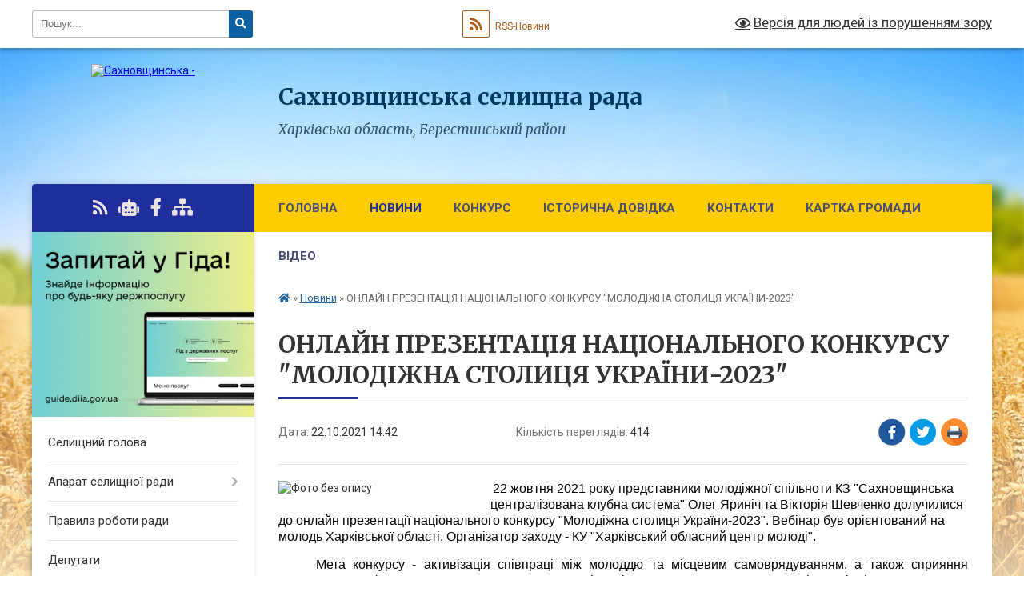

--- FILE ---
content_type: text/html; charset=UTF-8
request_url: https://sahgromada.gov.ua/news/1634903008/
body_size: 14630
content:
<!DOCTYPE html>
<html lang="uk">
<head>
	<!--[if IE]><meta http-equiv="X-UA-Compatible" content="IE=edge"><![endif]-->
	<meta charset="utf-8">
	<meta name="viewport" content="width=device-width, initial-scale=1">
	<!--[if IE]><script>
		document.createElement('header');
		document.createElement('nav');
		document.createElement('main');
		document.createElement('section');
		document.createElement('article');
		document.createElement('aside');
		document.createElement('footer');
		document.createElement('figure');
		document.createElement('figcaption');
	</script><![endif]-->
	<title>ОНЛАЙН ПРЕЗЕНТАЦІЯ НАЦІОНАЛЬНОГО КОНКУРСУ &quot;МОЛОДІЖНА СТОЛИЦЯ УКРАЇНИ-2023&quot; | Сахновщинська селищна рада Харківська область, Берестинський район</title>
	<meta name="description" content=" 22 жовтня 2021 року представники молодіжної спільноти КЗ &amp;quot;Сахновщинська централізована клубна система&amp;quot; Олег Яриніч та Вікторія Шевченко долучилися до онлайн презентації національного конкурсу &amp;quot;Молодіжна столиця України-">
	<meta name="keywords" content="ОНЛАЙН, ПРЕЗЕНТАЦІЯ, НАЦІОНАЛЬНОГО, КОНКУРСУ, &amp;quot;МОЛОДІЖНА, СТОЛИЦЯ, УКРАЇНИ-2023&amp;quot;, |, Сахновщинська, селищна, рада, Харківська, область,, Берестинський, район">

	
		<meta property="og:image" content="https://rada.info/upload/users_files/04398301/a24e00d16ee46fff38b6a64093591215.jpg">
	<meta property="og:image:width" content="960">
	<meta property="og:image:height" content="720">
			<meta property="og:title" content="ОНЛАЙН ПРЕЗЕНТАЦІЯ НАЦІОНАЛЬНОГО КОНКУРСУ &quot;МОЛОДІЖНА СТОЛИЦЯ УКРАЇНИ-2023&quot;">
			<meta property="og:description" content="&amp;nbsp;22 жовтня 2021 року представники молодіжної спільноти КЗ &amp;quot;Сахновщинська централізована клубна система&amp;quot; Олег Яриніч та Вікторія Шевченко долучилися до онлайн презентації національного конкурсу &amp;quot;Молодіжна столиця України-2023&amp;quot;. Вебінар був орієнтований на молодь Харківської області. Організатор заходу - КУ &amp;quot;Харківський обласний центр молоді&amp;quot;. ">
			<meta property="og:type" content="article">
	<meta property="og:url" content="https://sahgromada.gov.ua/news/1634903008/">
		
		<link rel="apple-touch-icon" sizes="57x57" href="https://gromada.org.ua/apple-icon-57x57.png">
	<link rel="apple-touch-icon" sizes="60x60" href="https://gromada.org.ua/apple-icon-60x60.png">
	<link rel="apple-touch-icon" sizes="72x72" href="https://gromada.org.ua/apple-icon-72x72.png">
	<link rel="apple-touch-icon" sizes="76x76" href="https://gromada.org.ua/apple-icon-76x76.png">
	<link rel="apple-touch-icon" sizes="114x114" href="https://gromada.org.ua/apple-icon-114x114.png">
	<link rel="apple-touch-icon" sizes="120x120" href="https://gromada.org.ua/apple-icon-120x120.png">
	<link rel="apple-touch-icon" sizes="144x144" href="https://gromada.org.ua/apple-icon-144x144.png">
	<link rel="apple-touch-icon" sizes="152x152" href="https://gromada.org.ua/apple-icon-152x152.png">
	<link rel="apple-touch-icon" sizes="180x180" href="https://gromada.org.ua/apple-icon-180x180.png">
	<link rel="icon" type="image/png" sizes="192x192"  href="https://gromada.org.ua/android-icon-192x192.png">
	<link rel="icon" type="image/png" sizes="32x32" href="https://gromada.org.ua/favicon-32x32.png">
	<link rel="icon" type="image/png" sizes="96x96" href="https://gromada.org.ua/favicon-96x96.png">
	<link rel="icon" type="image/png" sizes="16x16" href="https://gromada.org.ua/favicon-16x16.png">
	<link rel="manifest" href="https://gromada.org.ua/manifest.json">
	<meta name="msapplication-TileColor" content="#ffffff">
	<meta name="msapplication-TileImage" content="https://gromada.org.ua/ms-icon-144x144.png">
	<meta name="theme-color" content="#ffffff">
	
	
		<meta name="robots" content="">
	
	<link rel="preconnect" href="https://fonts.googleapis.com">
	<link rel="preconnect" href="https://fonts.gstatic.com" crossorigin>
	<link href="https://fonts.googleapis.com/css?family=Merriweather:400i,700|Roboto:400,400i,700,700i&amp;subset=cyrillic-ext" rel="stylesheet">

    <link rel="preload" href="https://cdnjs.cloudflare.com/ajax/libs/font-awesome/5.9.0/css/all.min.css" as="style">
	<link rel="stylesheet" href="https://cdnjs.cloudflare.com/ajax/libs/font-awesome/5.9.0/css/all.min.css" integrity="sha512-q3eWabyZPc1XTCmF+8/LuE1ozpg5xxn7iO89yfSOd5/oKvyqLngoNGsx8jq92Y8eXJ/IRxQbEC+FGSYxtk2oiw==" crossorigin="anonymous" referrerpolicy="no-referrer" />
	
    <link rel="preload" href="//gromada.org.ua/themes/nature/css/styles_vip.css?v=3.31" as="style">
	<link rel="stylesheet" href="//gromada.org.ua/themes/nature/css/styles_vip.css?v=3.31">
	<link rel="stylesheet" href="//gromada.org.ua/themes/nature/css/104129/theme_vip.css?v=1769505844">
	
		<!--[if lt IE 9]>
	<script src="https://oss.maxcdn.com/html5shiv/3.7.2/html5shiv.min.js"></script>
	<script src="https://oss.maxcdn.com/respond/1.4.2/respond.min.js"></script>
	<![endif]-->
	<!--[if gte IE 9]>
	<style type="text/css">
		.gradient { filter: none; }
	</style>
	<![endif]-->

</head>
<body class="">

	<a href="#top_menu" class="skip-link link" aria-label="Перейти до головного меню (Alt+1)" accesskey="1">Перейти до головного меню (Alt+1)</a>
	<a href="#left_menu" class="skip-link link" aria-label="Перейти до бічного меню (Alt+2)" accesskey="2">Перейти до бічного меню (Alt+2)</a>
    <a href="#main_content" class="skip-link link" aria-label="Перейти до головного вмісту (Alt+3)" accesskey="3">Перейти до текстового вмісту (Alt+3)</a>



		<div id="all_screen">

						<section class="search_menu">
				<div class="wrap">
					<div class="row">
						<div class="grid-25 fl">
							<form action="https://sahgromada.gov.ua/search/" class="search">
								<input type="text" name="q" value="" placeholder="Пошук..." aria-label="Введіть пошукову фразу" required>
								<button type="submit" name="search" value="y" aria-label="Натисніть для здійснення пошуку"><i class="fa fa-search"></i></button>
							</form>
							<a id="alt_version_eye" href="#" title="Версія для людей із порушенням зору" onclick="return set_special('8e23a7c3ff45e229e1ae2586f7e606db0e2d4eea');"><i class="far fa-eye"></i></a>
						</div>
						<div class="grid-75">
							<div class="row">
								<div class="grid-25" style="padding-top: 13px;">
									<div id="google_translate_element"></div>
								</div>
								<div class="grid-25" style="padding-top: 13px;">
									<a href="https://gromada.org.ua/rss/104129/" class="rss" title="RSS-стрічка"><span><i class="fa fa-rss"></i></span> RSS-Новини</a>
								</div>
								<div class="grid-50 alt_version_block">

									<div class="alt_version">
										<a href="#" class="set_special_version" onclick="return set_special('8e23a7c3ff45e229e1ae2586f7e606db0e2d4eea');"><i class="far fa-eye"></i> Версія для людей із порушенням зору</a>
									</div>

								</div>
								<div class="clearfix"></div>
							</div>
						</div>
						<div class="clearfix"></div>
					</div>
				</div>
			</section>
			
			<header>
				<div class="wrap">
					<div class="row">

						<div class="grid-25 logo fl">
							<a href="https://sahgromada.gov.ua/" id="logo">
								<img src="https://rada.info/upload/users_files/04398301/gerb/iC_AOzAUAz_i_1.png" alt="Сахновщинська - ">
							</a>
						</div>
						<div class="grid-75 title fr">
							<div class="slogan_1">Сахновщинська селищна рада</div>
							<div class="slogan_2">Харківська область, Берестинський район</div>
						</div>
						<div class="clearfix"></div>

					</div>
				</div>
			</header>

			<div class="wrap">
				<section class="middle_block">

					<div class="row">
						<div class="grid-75 fr">
							<nav class="main_menu" id="top_menu">
								<ul>
																		<li class="">
										<a href="https://sahgromada.gov.ua/main/">Головна</a>
																													</li>
																		<li class="active has-sub">
										<a href="https://sahgromada.gov.ua/news/">Новини</a>
																				<button onclick="return show_next_level(this);" aria-label="Показати підменю"></button>
																														<ul>
																						<li>
												<a href="https://sahgromada.gov.ua/novini-vid-nashih-partneriv-10-26-18-14-08-2024/">Новини від наших партнерів</a>
																																			</li>
																																</ul>
																			</li>
																		<li class="">
										<a href="https://sahgromada.gov.ua/pisennij-konkurs-10-08-24-25-12-2025/">КОНКУРС</a>
																													</li>
																		<li class="">
										<a href="https://sahgromada.gov.ua/istorichna-dovidka-15-34-56-27-06-2016/">Історична довідка</a>
																													</li>
																		<li class="">
										<a href="https://sahgromada.gov.ua/feedback/">Контакти</a>
																													</li>
																		<li class="">
										<a href="https://sahgromada.gov.ua/structure/">Картка громади</a>
																													</li>
																		<li class="">
										<a href="https://sahgromada.gov.ua/video-09-43-00-01-09-2016/">Відео</a>
																													</li>
																										</ul>

								<button class="menu-button" id="open-button" tabindex="-1"><i class="fas fa-bars"></i> Меню сайту</button>

							</nav>
							<div class="clearfix"></div>

														<section class="bread_crumbs">
								<div xmlns:v="http://rdf.data-vocabulary.org/#"><a href="https://sahgromada.gov.ua/" title="Головна сторінка"><i class="fas fa-home"></i></a> &raquo; <a href="https://sahgromada.gov.ua/news/" aria-current="page">Новини</a>  &raquo; <span>ОНЛАЙН ПРЕЗЕНТАЦІЯ НАЦІОНАЛЬНОГО КОНКУРСУ "МОЛОДІЖНА СТОЛИЦЯ УКРАЇНИ-2023"</span></div>
							</section>
							
							<main id="main_content">

																											<h1>ОНЛАЙН ПРЕЗЕНТАЦІЯ НАЦІОНАЛЬНОГО КОНКУРСУ "МОЛОДІЖНА СТОЛИЦЯ УКРАЇНИ-2023"</h1>


<div class="row">
	<div class="grid-30 one_news_date">
		Дата: <span>22.10.2021 14:42</span>
	</div>
	<div class="grid-30 one_news_count">
		Кількість переглядів: <span>414</span>
	</div>
		<div class="grid-30 one_news_socials">
		<button class="social_share" data-type="fb" aria-label="Поширити у Фейсбук"><img src="//gromada.org.ua/themes/nature/img/share/fb.png" alt="Іконака Фейсбук"></button>
		<button class="social_share" data-type="tw" aria-label="Поширити у Твітер"><img src="//gromada.org.ua/themes/nature/img/share/tw.png" alt="Іконка Твітер"></button>
		<button class="print_btn" onclick="window.print();" aria-label="Надрукувати"><img src="//gromada.org.ua/themes/nature/img/share/print.png" alt="Іконка принтеру"></button>
	</div>
		<div class="clearfix"></div>
</div>

<hr>

<p>&nbsp;<img alt="Фото без опису"  alt="" src="https://rada.info/upload/users_files/04398301/a24e00d16ee46fff38b6a64093591215.jpg" style="float: left; width: 250px; height: 188px;" /><span style="font-size:11pt"><span style="background:white"><span style="line-height:normal"><span style="font-family:Calibri,sans-serif"><span lang="RU" style="font-size:12.0pt"><span style="font-family:&quot;Arial&quot;,sans-serif"><span style="color:#050505">22 жовтня 2021 року представники молодіжної спільноти КЗ &quot;Сахновщинська централізована клубна система&quot; Олег Яриніч та Вікторія Шевченко долучилися до онлайн презентації національного конкурсу &quot;Молодіжна столиця України-2023&quot;. Вебінар був орієнтований на молодь Харківської області. Організатор заходу - КУ &quot;Харківський обласний центр молоді&quot;. </span></span></span></span></span></span></span></p>

<p style="text-align:justify; text-indent:35.4pt"><span style="font-size:11pt"><span style="background:white"><span style="line-height:normal"><span style="font-family:Calibri,sans-serif"><span lang="RU" style="font-size:12.0pt"><span style="font-family:&quot;Arial&quot;,sans-serif"><span style="color:#050505">Мета конкурсу - активізація співпраці між молоддю та місцевим самоврядуванням, а також сприяння створенню комфортних умов для розвитку молоді у містах України, покращення співпраці місцевої влади та представників молодіжного середовища у всіх містах України, поширення кращих практик такої співпраці та успішних кейсів втілення молодіжної політики на місцевому рівні. </span></span></span></span></span></span></span></p>

<p style="text-align:justify; text-indent:35.4pt"><span style="font-size:11pt"><span style="background:white"><span style="line-height:normal"><span style="font-family:Calibri,sans-serif"><span lang="RU" style="font-size:12.0pt"><span style="font-family:&quot;Arial&quot;,sans-serif"><span style="color:#050505">Організатори зазначили, що шанси на перемогу мають переважно міста, оскільки враховується соціально-культурний рівень громади, економічна стабільність, забезпеченість молоді роботою, наявність дозвіллєвих об&#39;єктів, високого рівня взаємодії молоді з органами місцевого самоврядування. Переможцями конкурсу минулих років ставали міста Львів, Тернопіль і Острог. Харків входив до десятки фіналістів, але ще не здобував перемогу.</span></span></span></span></span></span></span></p>

<p style="text-align:justify; margin-bottom:13px">&nbsp;</p>
<div class="clearfix"></div>

<hr>

<div class="row gallery">

			<div class="grid-20" id="sort_766689">
			<div class="one_album">
				<div class="img">
					<a href="https://rada.info/upload/users_files/04398301/gallery/large/246303491_2979054272423464_9133574660481008101_n.jpg" title="">
						<img src="https://rada.info/upload/users_files/04398301/gallery/small/246303491_2979054272423464_9133574660481008101_n.jpg" alt="">
					</a>
				</div>
				<div class="name">
											<a href="https://rada.info/upload/users_files/04398301/gallery/large/246303491_2979054272423464_9133574660481008101_n.jpg" class="photo" title=""></a>
									</div>
							</div>
		</div>
			<div class="grid-20" id="sort_766690">
			<div class="one_album">
				<div class="img">
					<a href="https://rada.info/upload/users_files/04398301/gallery/large/247213769_2979054202423471_2846284575765736644_n.jpg" title="">
						<img src="https://rada.info/upload/users_files/04398301/gallery/small/247213769_2979054202423471_2846284575765736644_n.jpg" alt="">
					</a>
				</div>
				<div class="name">
											<a href="https://rada.info/upload/users_files/04398301/gallery/large/247213769_2979054202423471_2846284575765736644_n.jpg" class="photo" title=""></a>
									</div>
							</div>
		</div>
			<div class="grid-20" id="sort_766691">
			<div class="one_album">
				<div class="img">
					<a href="https://rada.info/upload/users_files/04398301/gallery/large/247923375_2979054319090126_3782552952361995118_n.jpg" title="">
						<img src="https://rada.info/upload/users_files/04398301/gallery/small/247923375_2979054319090126_3782552952361995118_n.jpg" alt="">
					</a>
				</div>
				<div class="name">
											<a href="https://rada.info/upload/users_files/04398301/gallery/large/247923375_2979054319090126_3782552952361995118_n.jpg" class="photo" title=""></a>
									</div>
							</div>
		</div>
		<div class="clearfix"></div>

</div>
<hr>


<p><a href="https://sahgromada.gov.ua/news/" class="btn btn-grey">&laquo; повернутися</a></p>																	
							</main>
						</div>
						<div class="grid-25 fl">

							<div class="project_name">
								<a href="https://gromada.org.ua/rss/104129/" rel="nofollow" target="_blank" title="RSS-стрічка новин сайту"><i class="fas fa-rss"></i></a>
																<a href="https://sahgromada.gov.ua/feedback/#chat_bot" title="Наша громада в смартфоні"><i class="fas fa-robot"></i></a>
																																<a href="https://www.facebook.com/%D0%A1%D0%B0%D1%85%D0%BD%D0%BE%D0%B2%D1%89%D0%B8%D0%BD%D1%81%D1%8C%D0%BA%D0%B0-%D0%B3%D1%80%D0%BE%D0%BC%D0%B0%D0%B4%D0%B0-104257515576553/" rel="nofollow" target="_blank" title="Приєднуйтесь до нас у Facebook"><i class="fab fa-facebook-f"></i></a>																								<a href="https://sahgromada.gov.ua/sitemap/" title="Мапа сайту"><i class="fas fa-sitemap"></i></a>
							</div>
							<aside class="left_sidebar">
				
																<div class="diia_guide">
									<a href="https://guide.diia.gov.ua/" rel="nofollow" target="_blank"><img src="https://gromada.org.ua/upload/diia_guide.jpg" alt="Гід державних послуг"></a>
								</div>
								
																<nav class="sidebar_menu" id="left_menu">
									<ul>
																				<li class="">
											<a href="https://sahgromada.gov.ua/selischnij-golova-15-35-23-27-06-2016/">Селищний голова</a>
																																</li>
																				<li class=" has-sub">
											<a href="https://sahgromada.gov.ua/aparat-selischnoi-radi-15-35-35-27-06-2016/">Апарат селищної ради</a>
																						<button onclick="return show_next_level(this);" aria-label="Показати підменю"></button>
																																	<i class="fa fa-chevron-right"></i>
											<ul>
																								<li class="">
													<a href="https://sahgromada.gov.ua/struktura-selischnoi-radi-10-36-37-28-06-2022/">Структура селищної ради</a>
																																						</li>
																																			</ul>
																					</li>
																				<li class="">
											<a href="https://sahgromada.gov.ua/pravila-roboti-radi-11-25-49-13-11-2025/">Правила роботи ради</a>
																																</li>
																				<li class="">
											<a href="https://sahgromada.gov.ua/deputati-17-31-53-27-01-2021/">Депутати</a>
																																</li>
																				<li class=" has-sub">
											<a href="https://sahgromada.gov.ua/zviti-pro-robotu-09-15-52-25-01-2022/">Звіти про роботу</a>
																						<button onclick="return show_next_level(this);" aria-label="Показати підменю"></button>
																																	<i class="fa fa-chevron-right"></i>
											<ul>
																								<li class="">
													<a href="https://sahgromada.gov.ua/zvit-selischnogo-golovi-15-55-52-28-11-2024/">Звіт селищного голови</a>
																																						</li>
																								<li class="">
													<a href="https://sahgromada.gov.ua/politichni-frakcii-09-29-30-25-01-2022/">Політичні фракції, групи</a>
																																						</li>
																								<li class="">
													<a href="https://sahgromada.gov.ua/deputati-09-16-57-25-01-2022/">Депутати</a>
																																						</li>
																								<li class="">
													<a href="https://sahgromada.gov.ua/starosti-09-17-21-25-01-2022/">Старости</a>
																																						</li>
																								<li class="">
													<a href="https://sahgromada.gov.ua/vikonavchi-organi-09-17-49-25-01-2022/">Виконавчі органи</a>
																																						</li>
																																			</ul>
																					</li>
																				<li class="">
											<a href="https://sahgromada.gov.ua/statut-gromadi-09-14-23-16-06-2021/">Статут громади</a>
																																</li>
																				<li class=" has-sub">
											<a href="https://sahgromada.gov.ua/pasport-gromadi-09-11-16-22-04-2021/">Паспорт громади</a>
																						<button onclick="return show_next_level(this);" aria-label="Показати підменю"></button>
																																	<i class="fa fa-chevron-right"></i>
											<ul>
																								<li class="">
													<a href="https://sahgromada.gov.ua/investicijnij-pasport-13-30-52-28-06-2023/">Інвестиційний паспорт</a>
																																						</li>
																																			</ul>
																					</li>
																				<li class="">
											<a href="https://sahgromada.gov.ua/starosti-13-02-38-28-01-2021/">Старости</a>
																																</li>
																				<li class="">
											<a href="https://sahgromada.gov.ua/sklad-vikonavchogo-komitetu-15-36-03-27-06-2016/">Склад виконавчого комітету</a>
																																</li>
																				<li class="">
											<a href="https://sahgromada.gov.ua/komisii-vikonavchogo-komitetu-15-35-59-27-10-2022/">Комісії виконавчого комітету</a>
																																</li>
																				<li class="">
											<a href="https://sahgromada.gov.ua/reglament-roboti-sahnovschinskoi-selischnoi-radi-10-24-40-02-07-2016/">Регламент</a>
																																</li>
																				<li class="">
											<a href="https://sahgromada.gov.ua/rozporyadzhennya-10-41-59-07-04-2021/">Розпорядження</a>
																																</li>
																				<li class=" has-sub">
											<a href="https://sahgromada.gov.ua/rishennya-vikonkomu-08-58-03-08-06-2021/">Рішення виконкому</a>
																						<button onclick="return show_next_level(this);" aria-label="Показати підменю"></button>
																																	<i class="fa fa-chevron-right"></i>
											<ul>
																								<li class="">
													<a href="https://sahgromada.gov.ua/proekti-rishen-vikonkomu-16-24-05-15-06-2021/">Проєкти рішень Виконкому</a>
																																						</li>
																																			</ul>
																					</li>
																				<li class=" has-sub">
											<a href="https://sahgromada.gov.ua/deputatski-komisii-11-38-25-02-07-2024/">Депутатські комісії</a>
																						<button onclick="return show_next_level(this);" aria-label="Показати підменю"></button>
																																	<i class="fa fa-chevron-right"></i>
											<ul>
																								<li class="">
													<a href="https://sahgromada.gov.ua/protokoli-10-03-44-14-04-2023/">Протоколи</a>
																																						</li>
																								<li class="">
													<a href="https://sahgromada.gov.ua/poryadok-dennij-11-41-52-02-07-2024/">Порядок денний</a>
																																						</li>
																																			</ul>
																					</li>
																				<li class=" has-sub">
											<a href="https://sahgromada.gov.ua/docs/">Рішення ради VIII скликання</a>
																						<button onclick="return show_next_level(this);" aria-label="Показати підменю"></button>
																																	<i class="fa fa-chevron-right"></i>
											<ul>
																								<li class="">
													<a href="https://sahgromada.gov.ua/proekti-rishen-14-37-53-07-04-2021/">Проєкти рішень</a>
																																						</li>
																																			</ul>
																					</li>
																				<li class=" has-sub">
											<a href="https://sahgromada.gov.ua/videofiksaciya-09-05-14-26-08-2024/">Відеофіксація</a>
																						<button onclick="return show_next_level(this);" aria-label="Показати підменю"></button>
																																	<i class="fa fa-chevron-right"></i>
											<ul>
																								<li class="">
													<a href="https://sahgromada.gov.ua/zasidannya-vikonavchogo-komitetu-09-07-22-26-08-2024/">Засідання виконавчого комітету</a>
																																						</li>
																								<li class="">
													<a href="https://sahgromada.gov.ua/zasidannya-deputatskih-komisij-09-08-20-26-08-2024/">Засідання депутатських комісій</a>
																																						</li>
																																			</ul>
																					</li>
																				<li class=" has-sub">
											<a href="https://sahgromada.gov.ua/rishennya-selischnoi-radi-15-36-25-27-06-2016/">Рішення  ради VII скликання</a>
																						<button onclick="return show_next_level(this);" aria-label="Показати підменю"></button>
																																	<i class="fa fa-chevron-right"></i>
											<ul>
																								<li class="">
													<a href="https://sahgromada.gov.ua/vii-sklikannya-2020-rik-09-33-46-13-03-2020/">VII скликання 2020 рік</a>
																																						</li>
																								<li class="">
													<a href="https://sahgromada.gov.ua/vii-sklikannya-2019-rik-09-28-57-25-02-2019/">VII скликання 2019 рік</a>
																																						</li>
																								<li class="">
													<a href="https://sahgromada.gov.ua/vii-sklikannya-2018-rik-14-01-07-16-03-2018/">VII скликання 2018 рік</a>
																																						</li>
																								<li class="">
													<a href="https://sahgromada.gov.ua/7-sklikannya-16-47-32-27-06-2016/">VII скликання 2016-2017</a>
																																						</li>
																								<li class="">
													<a href="https://sahgromada.gov.ua/rishennya-vikonavchogo-komitetu-15-36-36-27-06-2016/">Рішення виконавчого комітету</a>
																																						</li>
																								<li class="">
													<a href="https://sahgromada.gov.ua/zvit-pro-robotu-vikonavchogo-komitetu-za-2017rik-11-20-48-02-03-2018/">Звіт про роботу виконавчого комітету</a>
																																						</li>
																								<li class="">
													<a href="https://sahgromada.gov.ua/derzhavni-zakupivli-15-36-47-27-06-2016/">Державні закупівлі</a>
																																						</li>
																																			</ul>
																					</li>
																				<li class=" has-sub">
											<a href="https://sahgromada.gov.ua/cnap-11-26-58-04-08-2021/">ЦНАП</a>
																						<button onclick="return show_next_level(this);" aria-label="Показати підменю"></button>
																																	<i class="fa fa-chevron-right"></i>
											<ul>
																								<li class="">
													<a href="https://sahgromada.gov.ua/zvit-za-2021-rik-14-44-00-06-01-2022/">Звіт за 2021 рік</a>
																																						</li>
																								<li class="">
													<a href="https://sahgromada.gov.ua/poslugi-dlya-veteraniv-14-50-56-19-03-2025/">Послуги для ветеранів</a>
																																						</li>
																																			</ul>
																					</li>
																				<li class=" has-sub">
											<a href="https://sahgromada.gov.ua/bjudzhet-selischnoi-radi-15-25-07-30-01-2017/">Бюджет селищної ради</a>
																						<button onclick="return show_next_level(this);" aria-label="Показати підменю"></button>
																																	<i class="fa fa-chevron-right"></i>
											<ul>
																								<li class="">
													<a href="https://sahgromada.gov.ua/bjudzhet-2025-11-37-38-15-01-2025/">Бюджет 2025</a>
																																						</li>
																								<li class="">
													<a href="https://sahgromada.gov.ua/bjudzhet-2024-14-28-20-21-06-2024/">Бюджет 2024</a>
																																						</li>
																								<li class="">
													<a href="https://sahgromada.gov.ua/bjudzhet-2023-14-05-48-27-12-2022/">Бюджет 2023</a>
																																						</li>
																								<li class="">
													<a href="https://sahgromada.gov.ua/bjudzhet-2022-13-21-45-30-12-2021/">Бюджет 2022</a>
																																						</li>
																								<li class="">
													<a href="https://sahgromada.gov.ua/bjudzhet-2021-16-13-15-02-02-2021/">Бюджет 2021</a>
																																						</li>
																								<li class="">
													<a href="https://sahgromada.gov.ua/2020-09-22-58-13-01-2020/">Бюджет 2020</a>
																																						</li>
																								<li class="">
													<a href="https://sahgromada.gov.ua/2019-14-43-33-25-02-2019/">Бюджет 2019</a>
																																						</li>
																																			</ul>
																					</li>
																				<li class="">
											<a href="https://sahgromada.gov.ua/zvernennya-gromadyan-14-11-52-07-11-2022/">Звернення Громадян</a>
																																</li>
																				<li class="">
											<a href="https://sahgromada.gov.ua/publichni-zakupivli-11-31-39-15-02-2023/">Публічні закупівлі</a>
																																</li>
																				<li class=" has-sub">
											<a href="https://sahgromada.gov.ua/publichna-informaciya-08-54-34-22-04-2021/">Публічна інформація</a>
																						<button onclick="return show_next_level(this);" aria-label="Показати підменю"></button>
																																	<i class="fa fa-chevron-right"></i>
											<ul>
																								<li class="">
													<a href="https://sahgromada.gov.ua/polozhennya-14-25-46-30-08-2021/">Положення</a>
																																						</li>
																								<li class=" has-sub">
													<a href="https://sahgromada.gov.ua/zviti-po-zapitah-14-30-14-30-08-2021/">Звіти по запитах</a>
																										<button onclick="return show_next_level(this);" aria-label="Показати підменю"></button>
																																							<i class="fa fa-chevron-right"></i>
													<ul>
																												<li><a href="https://sahgromada.gov.ua/sichen-14-30-53-30-08-2021/">Січень</a></li>
																												<li><a href="https://sahgromada.gov.ua/ljutij-14-33-41-30-08-2021/">Лютий</a></li>
																												<li><a href="https://sahgromada.gov.ua/berezen-14-34-25-30-08-2021/">Березень</a></li>
																												<li><a href="https://sahgromada.gov.ua/kviten-14-35-22-30-08-2021/">Квітень</a></li>
																												<li><a href="https://sahgromada.gov.ua/traven-14-36-04-30-08-2021/">Травень</a></li>
																												<li><a href="https://sahgromada.gov.ua/cherven-14-36-54-30-08-2021/">Червень</a></li>
																												<li><a href="https://sahgromada.gov.ua/lipen-14-42-28-30-08-2021/">Липень</a></li>
																												<li><a href="https://sahgromada.gov.ua/serpen-10-44-10-06-09-2021/">Серпень</a></li>
																												<li><a href="https://sahgromada.gov.ua/veresen-14-10-01-04-10-2021/">Вересень</a></li>
																												<li><a href="https://sahgromada.gov.ua/zhovten-15-49-59-18-11-2021/">Жовтень</a></li>
																												<li><a href="https://sahgromada.gov.ua/listopad-13-44-34-03-12-2021/">Листопад</a></li>
																												<li><a href="https://sahgromada.gov.ua/gruden-14-25-51-06-01-2022/">Грудень</a></li>
																																									</ul>
																									</li>
																								<li class=" has-sub">
													<a href="https://sahgromada.gov.ua/reestracijni-kartki-14-44-43-30-08-2021/">Реєстраційні картки</a>
																										<button onclick="return show_next_level(this);" aria-label="Показати підменю"></button>
																																							<i class="fa fa-chevron-right"></i>
													<ul>
																												<li><a href="https://sahgromada.gov.ua/sichen-14-46-05-30-08-2021/">Січень</a></li>
																												<li><a href="https://sahgromada.gov.ua/ljutij-14-48-28-30-08-2021/">Лютий</a></li>
																												<li><a href="https://sahgromada.gov.ua/berezen-14-49-18-30-08-2021/">Березень</a></li>
																												<li><a href="https://sahgromada.gov.ua/kviten-14-50-18-30-08-2021/">Квітень</a></li>
																												<li><a href="https://sahgromada.gov.ua/traven-14-51-59-30-08-2021/">Травень</a></li>
																												<li><a href="https://sahgromada.gov.ua/cherven-14-53-26-30-08-2021/">Червень</a></li>
																												<li><a href="https://sahgromada.gov.ua/lipen-14-54-08-30-08-2021/">Липень</a></li>
																												<li><a href="https://sahgromada.gov.ua/serpen-10-45-28-06-09-2021/">Серпень</a></li>
																												<li><a href="https://sahgromada.gov.ua/veresen-14-11-22-04-10-2021/">Вересень</a></li>
																												<li><a href="https://sahgromada.gov.ua/zhovten-09-04-32-17-11-2021/">Жовтень</a></li>
																												<li><a href="https://sahgromada.gov.ua/listopad-13-41-43-03-12-2021/">Листопад</a></li>
																												<li><a href="https://sahgromada.gov.ua/gruden-14-27-45-06-01-2022/">Грудень</a></li>
																																									</ul>
																									</li>
																								<li class="">
													<a href="https://sahgromada.gov.ua/informaciya-13-37-59-11-11-2022/">Інформація</a>
																																						</li>
																																			</ul>
																					</li>
																				<li class=" has-sub">
											<a href="https://sahgromada.gov.ua/regulyatorna-diyalnist-16-03-18-08-04-2021/">Регуляторна діяльність</a>
																						<button onclick="return show_next_level(this);" aria-label="Показати підменю"></button>
																																	<i class="fa fa-chevron-right"></i>
											<ul>
																								<li class="">
													<a href="https://sahgromada.gov.ua/planuvannya-diyalnosti-16-04-08-08-04-2021/">Планування діяльності</a>
																																						</li>
																								<li class="">
													<a href="https://sahgromada.gov.ua/opriljudnennya-proektiv-ra-ta-arv-16-04-53-08-04-2021/">Оприлюднення проектів РА та АРВ</a>
																																						</li>
																								<li class="">
													<a href="https://sahgromada.gov.ua/vidstezhennya-rezultativnosti-ra-16-05-41-08-04-2021/">Відстеження результативності РА</a>
																																						</li>
																								<li class="">
													<a href="https://sahgromada.gov.ua/chinni-regulyatorni-akti-15-17-25-07-02-2022/">Чинні регуляторні акти</a>
																																						</li>
																																			</ul>
																					</li>
																				<li class="">
											<a href="https://sahgromada.gov.ua/investicijni-propozicii-09-05-10-08-10-2021/">Інвестиційні пропозиції</a>
																																</li>
																				<li class="">
											<a href="https://sahgromada.gov.ua/gromadski-obgovorennya-09-38-17-20-06-2022/">Громадські обговорення</a>
																																</li>
																				<li class=" has-sub">
											<a href="https://sahgromada.gov.ua/ogoloshennya-pro-konkurs-na-zamischennya-vakantnih-posad-09-00-16-13-01-2021/">Оголошення про конкурс</a>
																						<button onclick="return show_next_level(this);" aria-label="Показати підменю"></button>
																																	<i class="fa fa-chevron-right"></i>
											<ul>
																								<li class="">
													<a href="https://sahgromada.gov.ua/poryadok-provedennya-konkursu-10-06-20-30-06-2021/">Порядок проведення конкурсу</a>
																																						</li>
																								<li class="">
													<a href="https://sahgromada.gov.ua/poryadok-provedennya-ispitu-10-09-23-30-06-2021/">Порядок проведення іспиту</a>
																																						</li>
																								<li class="">
													<a href="https://sahgromada.gov.ua/ogoloshuetsya-konkurs-z-viznachennya-pidpriemstva-organizacii-robochogo-organu-dlya-zdijsnennya-funkcij-z-organizacii-zabezpechennya-i-pidgo-09-31-59-10-04-2023/">Оголошується конкурс з визначення підприємства (організації) - робочого органу</a>
																																						</li>
																																			</ul>
																					</li>
																				<li class="">
											<a href="https://sahgromada.gov.ua/rishennya-pro-stavki-podatkiv-10-02-24-30-11-2017/">Рішення про ставки податків</a>
																																</li>
																				<li class="">
											<a href="https://sahgromada.gov.ua/komunalni-pidpriemstva-10-25-10-05-07-2016/">Комунальні підприємства</a>
																																</li>
																				<li class="">
											<a href="https://sahgromada.gov.ua/ochischennya-vladi-16-17-39-06-05-2021/">Очищення влади</a>
																																</li>
																				<li class="">
											<a href="https://sahgromada.gov.ua/vakansii-11-39-49-07-07-2021/">Вакансії</a>
																																</li>
																				<li class="">
											<a href="https://sahgromada.gov.ua/strategiya-11-17-09-25-10-2021/">Стратегія</a>
																																</li>
																				<li class="">
											<a href="https://sahgromada.gov.ua/privatni-ogoloshennya-15-23-25-10-05-2022/">ПРИВАТНІ ОГОЛОШЕННЯ</a>
																																</li>
																				<li class=" has-sub">
											<a href="https://sahgromada.gov.ua/tvorchist-sahnovschan-11-43-43-07-02-2017/">Творчість Сахновщан</a>
																						<button onclick="return show_next_level(this);" aria-label="Показати підменю"></button>
																																	<i class="fa fa-chevron-right"></i>
											<ul>
																								<li class="">
													<a href="https://sahgromada.gov.ua/pisnya-pro-sahnovschinu-14-29-09-07-02-2017/">Пісня про Сахновщину</a>
																																						</li>
																								<li class="">
													<a href="https://sahgromada.gov.ua/kniga-volodimira-vakulenka-prochisten-09-49-47-16-07-2024/">Книга Володимира ВАКУЛЕНКА "Прочистень"</a>
																																						</li>
																																			</ul>
																					</li>
																				<li class=" has-sub">
											<a href="https://sahgromada.gov.ua/vidatni-ljudi-sahnovschini-11-52-44-07-02-2017/">Видатні люди Сахновщини</a>
																						<button onclick="return show_next_level(this);" aria-label="Показати підменю"></button>
																																	<i class="fa fa-chevron-right"></i>
											<ul>
																								<li class="">
													<a href="https://sahgromada.gov.ua/ivan-ivanovich-kozirod-13-23-25-07-02-2017/">Іван Іванович Козирод</a>
																																						</li>
																																			</ul>
																					</li>
																				<li class="">
											<a href="https://sahgromada.gov.ua/adaptivnij-sport-ta-sport-veteraniv-vijni-13-02-10-20-06-2025/">Адаптивний спорт та спорт ветеранів війни</a>
																																</li>
																				<li class=" has-sub">
											<a href="https://sahgromada.gov.ua/gromadska-rada-20-13-11-18-08-2022/">Громадська рада</a>
																						<button onclick="return show_next_level(this);" aria-label="Показати підменю"></button>
																																	<i class="fa fa-chevron-right"></i>
											<ul>
																								<li class="">
													<a href="https://sahgromada.gov.ua/rozporyadzhennya-selischnogo-golovi-20-15-57-18-08-2022/">Розпорядження селищного голови</a>
																																						</li>
																								<li class="">
													<a href="https://sahgromada.gov.ua/povidomlennya-iniciativnoi-grupi-z-pidgotovki-ustanovchih-zboriv-gromadskoi-radi-pri-sahnovschinskij-selischnij-radi-20-26-25-18-08-2022/">Повідомлення ініціативної групи з підготовки установчих зборів Громадської ради при Сахновщинській селищній раді</a>
																																						</li>
																								<li class="">
													<a href="https://sahgromada.gov.ua/polozhennya-pro-gromadsku-radu-pri-sahnovschinskij-selischnij-radi-20-28-18-18-08-2022/">Положення про Громадську раду при Сахновщинській селищній раді</a>
																																						</li>
																								<li class="">
													<a href="https://sahgromada.gov.ua/protokol-ustanovchih-zboriv-iniciativnoi-grupi-dlya-formuvannya-skladu-gromadskoi-radi-pri-sahnovschinskij-selischnij-radi-14-21-21-17-11-2022/">ПРОТОКОЛ установчих зборів ініціативної групи для формування складу Громадської ради при Сахновщинській селищній раді</a>
																																						</li>
																								<li class="">
													<a href="https://sahgromada.gov.ua/protokoli-zasidan-gromadskoi-radi-16-18-04-15-12-2022/">Протоколи засідань Громадської ради</a>
																																						</li>
																								<li class="">
													<a href="https://sahgromada.gov.ua/novini-gromadskoi-radi-22-03-37-17-05-2023/">Новини Громадської ради</a>
																																						</li>
																																			</ul>
																					</li>
																				<li class="">
											<a href="https://sahgromada.gov.ua/kontakti-policii-13-44-20-25-12-2023/">Протидія насильству</a>
																																</li>
																				<li class="">
											<a href="https://sahgromada.gov.ua/policejskij-oficer-gromadi-14-24-03-05-03-2024/">Поліцейський офіцер громади</a>
																																</li>
																				<li class="">
											<a href="https://sahgromada.gov.ua/gromadskij-bjudzhet-15-28-48-09-05-2024/">Громадський Бюджет</a>
																																</li>
																				<li class="">
											<a href="https://sahgromada.gov.ua/rozvitok-adaptivnogo-sportu-10-26-32-23-06-2025/">Розвиток адаптивного спорту</a>
																																</li>
																													</ul>
								</nav>

																	<div class="petition_block">

	<div class="petition_title">Публічні закупівлі</div>

		<p><a href="https://sahgromada.gov.ua/prozorro/" title="Публічні закупівлі в Прозорро"><img src="//gromada.org.ua/themes/nature/img/prozorro_logo.png?v=2025" alt="Логотип Prozorro"></a></p>
	
		<p><a href="https://sahgromada.gov.ua/openbudget/" title="Відкритий бюджет громади"><img src="//gromada.org.ua/themes/nature/img/openbudget_logo.png?v=2025" alt="OpenBudget"></a></p>
	
	
</div>																
																	<div class="petition_block">
	
	<div class="petition_title">Особистий кабінет користувача</div>

		<div class="alert alert-warning">
		Ви не авторизовані. Для того, щоб мати змогу створювати або підтримувати петиції<br>
		<a href="#auth_petition" class="open-popup add_petition btn btn-yellow btn-small btn-block" style="margin-top: 10px;"><i class="fa fa-user"></i> авторизуйтесь</a>
	</div>
		
			<div class="petition_title">Система петицій</div>
		
					<div class="none_petition">Немає петицій, за які можна голосувати</div>
						
		
	
</div>
								
								
																	<div class="appeals_block">

	
				<div class="appeals_title">Посадові особи</div>

				<div class="one_sidebar_person">
			<div class="row">
				<div class="grid-30">
					<div class="img"><a href="https://sahgromada.gov.ua/persons/614/"><img src="https://rada.info/upload/users_files/04398301/deputats/EIaA.jpg" alt="Суєцький Володимир Володимирович - Сахновщинський селищний голова"></a></div>
				</div>
				<div class="grid-70">
					<div class="title">
						<strong>Суєцький Володимир Володимирович</strong><br>
						<small>Сахновщинський селищний голова</small>
					</div>
					<a href="#add_appeal" data-id="614" class="open-popup add_appeal"><i class="fab fa-telegram-plane"></i> Написати звернення</a>
				</div>
				<div class="clearfix"></div>
			</div>
					</div>
				<div class="one_sidebar_person">
			<div class="row">
				<div class="grid-30">
					<div class="img"><a href="https://sahgromada.gov.ua/persons/613/"><img src="https://rada.info/upload/users_files/04398301/deputats/i.n.AzA.jpg" alt="Яковенко Віталій Дмитрович - Секретар Сахновщинської селищної ради"></a></div>
				</div>
				<div class="grid-70">
					<div class="title">
						<strong>Яковенко Віталій Дмитрович</strong><br>
						<small>Секретар Сахновщинської селищної ради</small>
					</div>
					<a href="#add_appeal" data-id="613" class="open-popup add_appeal"><i class="fab fa-telegram-plane"></i> Написати звернення</a>
				</div>
				<div class="clearfix"></div>
			</div>
					</div>
				<div class="one_sidebar_person">
			<div class="row">
				<div class="grid-30">
					<div class="img"><a href="https://sahgromada.gov.ua/persons/616/"><img src="https://rada.info/upload/users_files/04398301/deputats/AoCzA_Ai_2.jpg" alt="Сіренко Світлана Василівна - Керуюча справами Сахновщинської селищної ради"></a></div>
				</div>
				<div class="grid-70">
					<div class="title">
						<strong>Сіренко Світлана Василівна</strong><br>
						<small>Керуюча справами Сахновщинської селищної ради</small>
					</div>
					<a href="#add_appeal" data-id="616" class="open-popup add_appeal"><i class="fab fa-telegram-plane"></i> Написати звернення</a>
				</div>
				<div class="clearfix"></div>
			</div>
					</div>
		
						
				<div class="alert alert-info">
			<a href="#auth_person" class="alert-link open-popup"><i class="fas fa-unlock-alt"></i> Кабінет посадової особи</a>
		</div>
			
	
</div>								
								
																<div id="banner_block">

									<p style="text-align: center;">&nbsp;</p>

<p style="text-align: center;"><a rel="nofollow" href="https://sahgromada.gov.ua/pisennij-konkurs-10-08-24-25-12-2025/" target="_top"><img alt="Фото без опису"  src="https://rada.info/upload/users_files/04398301/7bf06ec64ae7242ed95892905d9628ab.png" style="width: 210px; height: 176px;" /></a></p>

<p style="text-align: center;"><a rel="nofollow" href="https://cpd.gov.ua/manual/posibnyk-zbroya-informaczijnoyi-vijny/" target="_blank"><img alt="Фото без опису" src="https://rada.info/upload/users_files/04398301/3b80a7ea769f0086d1eb56ddf8711b24.jpg" style="width: 210px; height: 297px;" /></a></p>

<p style="text-align: center;"><a rel="nofollow" href="https://howareu.com/" target="_blank"><img alt="Фото без опису" src="https://rada.info/upload/users_files/04398301/1d63aba8bbc27c8c9b5f66480167ce0b.png" style="width: 210px; height: 210px;" /></a></p>

<p style="text-align:center"><a rel="nofollow" href="https://sahgromada.gov.ua/gromadskij-bjudzhet-15-28-48-09-05-2024/"><img alt="Фото без опису" src="https://rada.info/upload/users_files/04398301/0d5cf9f4ad1b66da533dbc406ae38f4b.gif" style="width: 210px; height: 50px;" /></a></p>

<p style="text-align: center;"><a rel="nofollow" href="https://consult.e-dem.ua/6324855100" target="_blank"><img alt="Фото без опису" src="https://rada.info/upload/users_files/04398301/3296dd9f061aebbc73225174662573c1.gif" style="width: 210px; height: 50px;" /></a></p>

<p style="text-align:center"><a rel="nofollow" href="https://queue.qsolutions.com.ua:26802" target="_blank"><img alt="Посилання для попереднього запису" src="https://rada.info/upload/users_files/04398301/c8e1e254cb21114d0849852ed5efaa8b.jpg" style="width: 210px; height: 147px;" /></a></p>

<p style="text-align:center"><a rel="nofollow" href="https://linktr.ee/legalaid.gov.ua" target="_blank"><img alt="Фото без опису" src="https://rada.info/upload/users_files/04398301/a49edd2b4f4edb0717c5f39225037790.png" style="width: 210px; height: 146px;" /></a></p>

<p style="text-align:center"><a rel="nofollow" href="http://sakhnov-bk.kh.sch.in.ua/" target="_blank"><img alt="Фото без опису" src="https://rada.info/upload/users_files/04398301/a9e0f852dead5ea47f64abfec79f5c54.jpg" style="width: 210px; height: 98px;" /></a></p>

<p style="text-align:center"><a rel="nofollow" href="https://www.facebook.com/%D0%A1%D0%B0%D1%85%D0%BD%D0%BE%D0%B2%D1%89%D0%B8%D0%BD%D1%81%D1%8C%D0%BA%D0%B0-%D0%B3%D1%80%D0%BE%D0%BC%D0%B0%D0%B4%D0%B0-104257515576553/" target="_blank"><img alt="Фото без опису" src="https://rada.info/upload/users_files/04398301/e101f8252321ca73f0177030264477c0.jpg" style="width: 210px; height: 116px;" /></a></p>

<p style="text-align:center"><a rel="nofollow" href="https://u24.gov.ua/uk" target="_blank"><img alt="Фото без опису" src="https://rada.info/upload/users_files/04398301/a46679b87545a5fc2540507f1d53985a.png" style="width: 210px; height: 147px;" /></a></p>

<p style="text-align:center"><a rel="nofollow" href="https://osvita.diia.gov.ua/" target="_blank"><img alt="Фото без опису" src="https://rada.info/upload/users_files/04398301/0bc74dc2abcae8cd5c1f49c9bd88abae.png" style="width: 210px; height: 129px;" /></a></p>

<p style="text-align:center"><a rel="nofollow" href="http://www.auc.org.ua/" target="_blank"><img alt="Фото без опису" src="https://rada.info/upload/users_files/04398301/b9c6a239f2feb8112b8a8051ad7a873d.png" style="height:77px; width:210px" /></a></p>

<p style="text-align:center"><a rel="nofollow" href="https://www.slk.kh.ua/blank.html" target="_blank"><img alt="Фото без опису" src="https://rada.info/upload/users_files/04398301/1edc515c3a271de4204a0b56763e1499.png" style="width: 210px; height: 50px;" /></a></p>

<p style="text-align:center"><a rel="nofollow" href="https://www.president.gov.ua/" target="_blank"><img alt="Фото без опису" src="https://rada.info/upload/users_files/04398301/68a7631c3922fc7a45740edc1fe0a1a1.png" style="width: 210px; height: 50px;" /></a></p>

<p style="text-align:center"><a rel="nofollow" href="https://www.rada.gov.ua" target="_blank"><img alt="Фото без опису" src="https://rada.info/upload/users_files/04398301/727d89a9d62a69b14687b531c9994809.jpg" style="width: 210px; height: 50px;" /></a></p>

<p style="text-align:center"><a rel="nofollow" href="https://www.kmu.gov.ua" target="_blank"><img alt="Фото без опису" src="https://rada.info/upload/users_files/04398301/cbb5e178d409dc186c8db2ad9dab4138.jpg" style="width: 210px; height: 50px;" /></a></p>

<p style="text-align:center">&nbsp;</p>
<style type="text/css">.button_1699365486757 {
    display: inline-block !important;
    text-decoration: none !important;
    background-color: #eaeaea !important;
    color: #006089 !important;
    border: 3px solid #006089 !important;
    border-radius: 5px !important;
    font-size: 16px !important;
    padding: 15px 50px !important; 
    transition: all 0.8s ease !important;
}
.button_1699365486757:hover{
    text-decoration: none !important; 
    background-color: #006089 !important;
    color: #ffeded !important;
    border-color: #006089 !important;
}
</style>
<style type="text/css">.button_1699365486757 {
    display: inline-block !important;
    text-decoration: none !important;
    background-color: #eaeaea !important;
    color: #006089 !important;
    border: 3px solid #006089 !important;
    border-radius: 5px !important;
    font-size: 16px !important;
    padding: 15px 50px !important; 
    transition: all 0.8s ease !important;
}
.button_1699365486757:hover{
    text-decoration: none !important; 
    background-color: #006089 !important;
    color: #ffeded !important;
    border-color: #006089 !important;
}
</style>
									<div class="clearfix"></div>

									<center><div id="SinoptikInformer" style="width:210px;" class="SinoptikInformer type1c1"><div class="siHeader"><div class="siLh"><div class="siMh"><a onmousedown="siClickCount();" class="siLogo"  </center>

<center><a target='_blank' 

<center><https://www.facebook.com/%D0%A1%D0%B0%D1%85%D0%BD%D0%BE%D0%B2%D1%89%D0%B8%D0%BD%D1%81%D1%8C%D0%BA%D0%B0-%D1%81%D0%B5%D0%BB%D0%B8%D1%89%D0%BD%D0%B0-%D1%80%D0%B0%D0%B4%D0%B0-775295296143026/?modal=admin_todo_tour></script></center>
									<div class="clearfix"></div>

								</div>
								
							</aside>
						</div>
						<div class="clearfix"></div>
					</div>

					
				</section>

			</div>

			<section class="footer_block">
				<div class="mountains">
				<div class="wrap">
					<div class="other_projects">
						<a href="https://gromada.org.ua/" target="_blank" rel="nofollow"><img src="https://rada.info/upload/footer_banner/b_gromada_new.png" alt="Веб-сайти для громад України - GROMADA.ORG.UA"></a>
						<a href="https://rda.org.ua/" target="_blank" rel="nofollow"><img src="https://rada.info/upload/footer_banner/b_rda_new.png" alt="Веб-сайти для районних державних адміністрацій України - RDA.ORG.UA"></a>
						<a href="https://rayrada.org.ua/" target="_blank" rel="nofollow"><img src="https://rada.info/upload/footer_banner/b_rayrada_new.png" alt="Веб-сайти для районних рад України - RAYRADA.ORG.UA"></a>
						<a href="https://osv.org.ua/" target="_blank" rel="nofollow"><img src="https://rada.info/upload/footer_banner/b_osvita_new.png?v=1" alt="Веб-сайти для відділів освіти та освітніх закладів - OSV.ORG.UA"></a>
						<a href="https://gromada.online/" target="_blank" rel="nofollow"><img src="https://rada.info/upload/footer_banner/b_other_new.png" alt="Розробка офіційних сайтів державним організаціям"></a>
					</div>
					<div class="under_footer">
						Сахновщинська селищна рада - 2021-2026 &copy; Весь контент доступний за ліцензією <a href="https://creativecommons.org/licenses/by/4.0/deed.uk" target="_blank" rel="nofollow">Creative Commons Attribution 4.0 International License</a>, якщо не зазначено інше.
					</div>
				</div>
				</div>
			</section>

			<footer>
				<div class="wrap">
					<div class="row">
						<div class="grid-25 socials">
							<a href="https://gromada.org.ua/rss/104129/" rel="nofollow" target="_blank" title="RSS-стрічка"><i class="fas fa-rss"></i></a>
														<a href="https://sahgromada.gov.ua/feedback/#chat_bot" title="Наша громада в смартфоні" title="Чат-боти громади"><i class="fas fa-robot"></i></a>
														<i class="fab fa-twitter"></i>							<i class="fab fa-instagram"></i>							<a href="https://www.facebook.com/%D0%A1%D0%B0%D1%85%D0%BD%D0%BE%D0%B2%D1%89%D0%B8%D0%BD%D1%81%D1%8C%D0%BA%D0%B0-%D0%B3%D1%80%D0%BE%D0%BC%D0%B0%D0%B4%D0%B0-104257515576553/" rel="nofollow" target="_blank" title="Ми у Фейсбук"><i class="fab fa-facebook-f"></i></a>							<i class="fab fa-youtube"></i>							<i class="fab fa-telegram"></i>						</div>
						<div class="grid-25 admin_auth_block">
														<a href="#auth_block" class="open-popup"><i class="fa fa-lock"></i> Вхід для <u>адміністратора</u></a>
													</div>
						<div class="grid-25">
							<div class="school_ban">
								<div class="row">
									<div class="grid-50" style="text-align: right;"><a href="https://gromada.org.ua/" target="_blank" rel="nofollow"><img src="//gromada.org.ua/gromada_orgua_88x31.png" alt="Gromada.org.ua - веб сайти діючих громад України"></a></div>
									<div class="grid-50 last"><a href="#get_gromada_ban" class="open-popup get_gromada_ban">Показати код для<br><u>вставки на сайт</u></a></div>
									<div class="clearfix"></div>
								</div>
							</div>
						</div>
						<div class="grid-25 developers">
							Розробка порталу: <br>
							<a href="https://vlada.ua/propozytsiyi/propozitsiya-gromadam/" target="_blank">&laquo;Vlada.ua&raquo;&trade;</a>
						</div>
						<div class="clearfix"></div>
					</div>
				</div>
			</footer>

		</div>




<script type="text/javascript" src="//gromada.org.ua/themes/nature/js/jquery-3.6.0.min.js"></script>
<script type="text/javascript" src="//gromada.org.ua/themes/nature/js/jquery-migrate-3.3.2.min.js"></script>
<script type="text/javascript" src="//gromada.org.ua/themes/nature/js/flickity.pkgd.min.js"></script>
<script type="text/javascript" src="//gromada.org.ua/themes/nature/js/flickity-imagesloaded.js"></script>
<script type="text/javascript">
	$(document).ready(function(){
		$(".main-carousel .carousel-cell.not_first").css("display", "block");
	});
</script>
<script type="text/javascript" src="//gromada.org.ua/themes/nature/js/icheck.min.js"></script>
<script type="text/javascript" src="//gromada.org.ua/themes/nature/js/superfish.min.js?v=2"></script>



<script type="text/javascript" src="//gromada.org.ua/themes/nature/js/functions_unpack.js?v=2.34"></script>
<script type="text/javascript" src="//gromada.org.ua/themes/nature/js/hoverIntent.js"></script>
<script type="text/javascript" src="//gromada.org.ua/themes/nature/js/jquery.magnific-popup.min.js"></script>
<script type="text/javascript" src="//gromada.org.ua/themes/nature/js/jquery.mask.min.js"></script>


	

<script type="text/javascript" src="//translate.google.com/translate_a/element.js?cb=googleTranslateElementInit"></script>
<script type="text/javascript">
	function googleTranslateElementInit() {
		new google.translate.TranslateElement({
			pageLanguage: 'uk',
			includedLanguages: 'de,en,es,fr,pl,ro,bg,hu,da,lt',
			layout: google.translate.TranslateElement.InlineLayout.SIMPLE,
			gaTrack: true,
			gaId: 'UA-71656986-1'
		}, 'google_translate_element');
	}
</script>

<script>
  (function(i,s,o,g,r,a,m){i["GoogleAnalyticsObject"]=r;i[r]=i[r]||function(){
  (i[r].q=i[r].q||[]).push(arguments)},i[r].l=1*new Date();a=s.createElement(o),
  m=s.getElementsByTagName(o)[0];a.async=1;a.src=g;m.parentNode.insertBefore(a,m)
  })(window,document,"script","//www.google-analytics.com/analytics.js","ga");

  ga("create", "UA-71656986-1", "auto");
  ga("send", "pageview");

</script>

<script async
src="https://www.googletagmanager.com/gtag/js?id=UA-71656986-2"></script>
<script>
   window.dataLayer = window.dataLayer || [];
   function gtag(){dataLayer.push(arguments);}
   gtag("js", new Date());

   gtag("config", "UA-71656986-2");
</script>





<div style="display: none;">
								<div id="get_gromada_ban" class="dialog-popup s">
    <h4>Код для вставки на сайт</h4>
    <div class="form-group">
        <img src="//gromada.org.ua/gromada_orgua_88x31.png">
    </div>
    <div class="form-group">
        <textarea id="informer_area" class="form-control"><a href="https://gromada.org.ua/" target="_blank"><img src="https://gromada.org.ua/gromada_orgua_88x31.png" alt="Gromada.org.ua - веб сайти діючих громад України" /></a></textarea>
    </div>
</div>			<div id="auth_block" class="dialog-popup s">

    <h4>Вхід для адміністратора</h4>
    <form action="//gromada.org.ua/n/actions/" method="post">

		
        
        <div class="form-group">
            <label class="control-label" for="login">Логін: <span>*</span></label>
            <input type="text" class="form-control" name="login" id="login" value="" required>
        </div>
        <div class="form-group">
            <label class="control-label" for="password">Пароль: <span>*</span></label>
            <input type="password" class="form-control" name="password" id="password" value="" required>
        </div>
        <div class="form-group">
            <input type="hidden" name="object_id" value="104129">
			<input type="hidden" name="back_url" value="https://sahgromada.gov.ua/news/1634903008/">
            <button type="submit" class="btn btn-yellow" name="pAction" value="login_as_admin_temp">Авторизуватись</button>
        </div>
		

    </form>

</div>


			
						
								<div id="email_voting" class="dialog-popup m">

    <h4>Онлайн-опитування: </h4>

    <form action="//gromada.org.ua/n/actions/" method="post" enctype="multipart/form-data">

        <div class="alert alert-warning">
            <strong>Увага!</strong> З метою уникнення фальсифікацій Ви маєте підтвердити свій голос через E-Mail
        </div>

		
        <div class="form-group">
            <label class="control-label" for="voting_email">E-Mail: <span>*</span></label>
            <input type="email" class="form-control" name="email" id="voting_email" value="" required>
        </div>

        <div class="form-group">
            <input type="hidden" name="answer_id" id="voting_anser_id" value="">
			<input type="hidden" name="back_url" value="https://sahgromada.gov.ua/news/1634903008/">
			
            <input type="hidden" name="voting_id" value="">
            <button type="submit" name="pAction" value="get_voting" class="btn btn-yellow">Підтвердити голос</button>  <a href="#" class="btn btn-grey close-popup">Скасувати</a>
        </div>

    </form>

</div>


		<div id="result_voting" class="dialog-popup m">

    <h4>Результати опитування</h4>

    <h3 id="voting_title"></h3>

    <canvas id="voting_diagram"></canvas>
    <div id="voting_results"></div>

    <div class="form-group">
        <a href="#voting" class="open-popup btn btn-yellow"><i class="far fa-list-alt"></i> Всі опитування</a>
    </div>

</div>		
												<div id="voting_confirmed" class="dialog-popup s">

    <h4>Дякуємо!</h4>

    <div class="alert alert-success">Ваш голос було зараховано</div>

</div>


		
				<div id="add_appeal" class="dialog-popup m">

    <h4>Форма подання електронного звернення</h4>

	
    
    <form action="//gromada.org.ua/n/actions/" method="post" enctype="multipart/form-data">

        <div class="alert alert-info">
            <div class="row">
                <div class="grid-30">
                    <img src="" id="add_appeal_photo">
                </div>
                <div class="grid-70">
                    <div id="add_appeal_title"></div>
                    <div id="add_appeal_posada"></div>
                    <div id="add_appeal_details"></div>
                </div>
                <div class="clearfix"></div>
            </div>
        </div>

        <div class="row">
            <div class="grid-100">
                <div class="form-group">
                    <label for="add_appeal_name" class="control-label">Ваше прізвище, ім'я та по батькові: <span>*</span></label>
                    <input type="text" class="form-control" id="add_appeal_name" name="name" value="" required>
                </div>
            </div>
            <div class="grid-50">
                <div class="form-group">
                    <label for="add_appeal_email" class="control-label">Email: <span>*</span></label>
                    <input type="email" class="form-control" id="add_appeal_email" name="email" value="" required>
                </div>
            </div>
            <div class="grid-50">
                <div class="form-group">
                    <label for="add_appeal_phone" class="control-label">Контактний телефон:</label>
                    <input type="tel" class="form-control" id="add_appeal_phone" name="phone" value="">
                </div>
            </div>
            <div class="grid-100">
                <div class="form-group">
                    <label for="add_appeal_adress" class="control-label">Адреса проживання: <span>*</span></label>
                    <textarea class="form-control" id="add_appeal_adress" name="adress" required></textarea>
                </div>
            </div>
            <div class="clearfix"></div>
        </div>

        <hr>

        <div class="row">
            <div class="grid-100">
                <div class="form-group">
                    <label for="add_appeal_text" class="control-label">Текст звернення: <span>*</span></label>
                    <textarea rows="7" class="form-control" id="add_appeal_text" name="text" required></textarea>
                </div>
            </div>
            <div class="grid-100">
                <div class="form-group">
                    <label>
                        <input type="checkbox" name="public" value="y">
                        Публічне звернення (відображатиметься на сайті)
                    </label>
                </div>
            </div>
            <div class="grid-100">
                <div class="form-group">
                    <label>
                        <input type="checkbox" name="confirmed" value="y" required>
                        надаю згоду на обробку персональних даних
                    </label>
                </div>
            </div>
            <div class="clearfix"></div>
        </div>

        <div class="form-group">
            <input type="hidden" name="deputat_id" id="add_appeal_id" value="">
			<input type="hidden" name="back_url" value="https://sahgromada.gov.ua/news/1634903008/">
			
            <button type="submit" name="pAction" value="add_appeal_from_vip" class="btn btn-yellow">Подати звернення</button>
        </div>

    </form>

</div>


		
										<div id="auth_person" class="dialog-popup s">

    <h4>Авторизація в системі електронних звернень</h4>
    <form action="//gromada.org.ua/n/actions/" method="post">
		
		
        
        <div class="form-group">
            <label class="control-label" for="person_login">Email посадової особи: <span>*</span></label>
            <input type="email" class="form-control" name="person_login" id="person_login" value="" autocomplete="off" required>
        </div>
        <div class="form-group">
            <label class="control-label" for="person_password">Пароль: <span>*</span> <small>(надає адміністратор сайту)</small></label>
            <input type="password" class="form-control" name="person_password" id="person_password" value="" autocomplete="off" required>
        </div>
        <div class="form-group">
            <input type="hidden" name="object_id" value="104129">
			<input type="hidden" name="back_url" value="https://sahgromada.gov.ua/news/1634903008/">
            <button type="submit" class="btn btn-yellow" name="pAction" value="login_as_person">Авторизуватись</button>
        </div>
		

    </form>

</div>


					
							<div id="auth_petition" class="dialog-popup s">

    <h4>Авторизація в системі електронних петицій</h4>
    <form action="//gromada.org.ua/n/actions/" method="post">

		
        
        <div class="form-group">
            <label class="control-label" for="petition_login">Email: <span>*</span></label>
            <input type="email" class="form-control" name="petition_login" id="petition_login" value="" autocomplete="off" required>
        </div>
        <div class="form-group">
            <label class="control-label" for="petition_password">Пароль: <span>*</span></label>
            <input type="password" class="form-control" name="petition_password" id="petition_password" value="" autocomplete="off" required>
        </div>
        <div class="form-group">
            <input type="hidden" name="gromada_id" value="104129">
			<input type="hidden" name="back_url" value="https://sahgromada.gov.ua/news/1634903008/">
			
            <input type="hidden" name="petition_id" value="">
            <button type="submit" class="btn btn-yellow" name="pAction" value="login_as_petition">Авторизуватись</button>
        </div>
					<div class="form-group" style="text-align: center;">
				Забулись пароль? <a class="open-popup" href="#forgot_password">Система відновлення пароля</a>
			</div>
			<div class="form-group" style="text-align: center;">
				Ще не зареєстровані? <a class="open-popup" href="#reg_petition">Реєстрація</a>
			</div>
		
    </form>

</div>


							<div id="reg_petition" class="dialog-popup">

    <h4>Реєстрація в системі електронних петицій</h4>
	
	<div class="alert alert-danger">
		<p>Зареєструватись можна буде лише після того, як громада підключить на сайт систему електронної ідентифікації. Наразі очікуємо підключення до ID.gov.ua. Вибачте за тимчасові незручності</p>
	</div>
	
    	
	<p>Вже зареєстровані? <a class="open-popup" href="#auth_petition">Увійти</a></p>

</div>


				<div id="forgot_password" class="dialog-popup s">

    <h4>Відновлення забутого пароля</h4>
    <form action="//gromada.org.ua/n/actions/" method="post">

		
        
        <div class="form-group">
            <input type="email" class="form-control" name="forgot_email" value="" placeholder="Email зареєстрованого користувача" required>
        </div>	
		
        <div class="form-group">
			<img id="forgot_img_captcha" src="//gromada.org.ua/upload/pre_captcha.png">
		</div>
		
        <div class="form-group">
            <label class="control-label" for="forgot_captcha">Результат арифм. дії: <span>*</span></label>
            <input type="text" class="form-control" name="forgot_captcha" id="forgot_captcha" value="" style="max-width: 120px; margin: 0 auto;" required>
        </div>
        <div class="form-group">
            <input type="hidden" name="gromada_id" value="104129">
			<input type="hidden" name="captcha_code" id="forgot_captcha_code" value="5e0c23ac62bacfbaad77847f42919513">
			
            <button type="submit" class="btn btn-yellow" name="pAction" value="forgot_password_from_gromada">Відновити пароль</button>
        </div>
        <div class="form-group" style="text-align: center;">
			Згадали авторизаційні дані? <a class="open-popup" href="#auth_petition">Авторизуйтесь</a>
		</div>

    </form>

</div>

<script type="text/javascript">
    $(document).ready(function() {
        
		$("#forgot_img_captcha").on("click", function() {
			var captcha_code = $("#forgot_captcha_code").val();
			var current_url = document.location.protocol +"//"+ document.location.hostname + document.location.pathname;
			$("#forgot_img_captcha").attr("src", "https://vlada.ua/ajax/?gAction=get_captcha_code&cc="+captcha_code+"&cu="+current_url+"&"+Math.random());
			return false;
		});
		
		
						
		
    });
</script>							
																																						
	</div>
<script defer src="https://static.cloudflareinsights.com/beacon.min.js/vcd15cbe7772f49c399c6a5babf22c1241717689176015" integrity="sha512-ZpsOmlRQV6y907TI0dKBHq9Md29nnaEIPlkf84rnaERnq6zvWvPUqr2ft8M1aS28oN72PdrCzSjY4U6VaAw1EQ==" data-cf-beacon='{"version":"2024.11.0","token":"2bf4763a696b4bb19ef07c5be1885563","r":1,"server_timing":{"name":{"cfCacheStatus":true,"cfEdge":true,"cfExtPri":true,"cfL4":true,"cfOrigin":true,"cfSpeedBrain":true},"location_startswith":null}}' crossorigin="anonymous"></script>
</body>
</html>